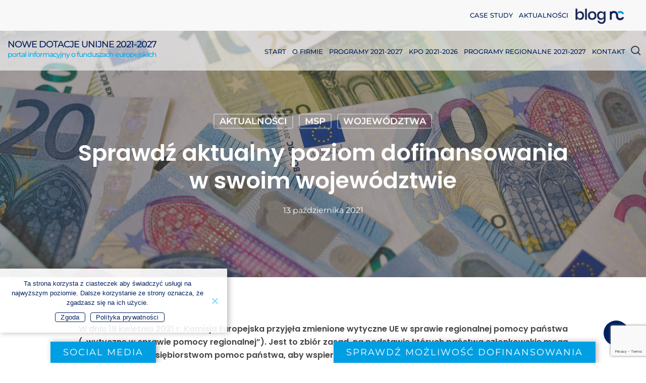

--- FILE ---
content_type: text/html; charset=utf-8
request_url: https://www.google.com/recaptcha/api2/anchor?ar=1&k=6Le0Fb8UAAAAAFXYB-ViXdTbUaAiAglsGLqYVTPR&co=aHR0cHM6Ly9ub3dlZG90YWNqZXVuaWpuZS5ldTo0NDM.&hl=en&v=PoyoqOPhxBO7pBk68S4YbpHZ&size=invisible&anchor-ms=20000&execute-ms=30000&cb=7yk2eblr4fke
body_size: 48727
content:
<!DOCTYPE HTML><html dir="ltr" lang="en"><head><meta http-equiv="Content-Type" content="text/html; charset=UTF-8">
<meta http-equiv="X-UA-Compatible" content="IE=edge">
<title>reCAPTCHA</title>
<style type="text/css">
/* cyrillic-ext */
@font-face {
  font-family: 'Roboto';
  font-style: normal;
  font-weight: 400;
  font-stretch: 100%;
  src: url(//fonts.gstatic.com/s/roboto/v48/KFO7CnqEu92Fr1ME7kSn66aGLdTylUAMa3GUBHMdazTgWw.woff2) format('woff2');
  unicode-range: U+0460-052F, U+1C80-1C8A, U+20B4, U+2DE0-2DFF, U+A640-A69F, U+FE2E-FE2F;
}
/* cyrillic */
@font-face {
  font-family: 'Roboto';
  font-style: normal;
  font-weight: 400;
  font-stretch: 100%;
  src: url(//fonts.gstatic.com/s/roboto/v48/KFO7CnqEu92Fr1ME7kSn66aGLdTylUAMa3iUBHMdazTgWw.woff2) format('woff2');
  unicode-range: U+0301, U+0400-045F, U+0490-0491, U+04B0-04B1, U+2116;
}
/* greek-ext */
@font-face {
  font-family: 'Roboto';
  font-style: normal;
  font-weight: 400;
  font-stretch: 100%;
  src: url(//fonts.gstatic.com/s/roboto/v48/KFO7CnqEu92Fr1ME7kSn66aGLdTylUAMa3CUBHMdazTgWw.woff2) format('woff2');
  unicode-range: U+1F00-1FFF;
}
/* greek */
@font-face {
  font-family: 'Roboto';
  font-style: normal;
  font-weight: 400;
  font-stretch: 100%;
  src: url(//fonts.gstatic.com/s/roboto/v48/KFO7CnqEu92Fr1ME7kSn66aGLdTylUAMa3-UBHMdazTgWw.woff2) format('woff2');
  unicode-range: U+0370-0377, U+037A-037F, U+0384-038A, U+038C, U+038E-03A1, U+03A3-03FF;
}
/* math */
@font-face {
  font-family: 'Roboto';
  font-style: normal;
  font-weight: 400;
  font-stretch: 100%;
  src: url(//fonts.gstatic.com/s/roboto/v48/KFO7CnqEu92Fr1ME7kSn66aGLdTylUAMawCUBHMdazTgWw.woff2) format('woff2');
  unicode-range: U+0302-0303, U+0305, U+0307-0308, U+0310, U+0312, U+0315, U+031A, U+0326-0327, U+032C, U+032F-0330, U+0332-0333, U+0338, U+033A, U+0346, U+034D, U+0391-03A1, U+03A3-03A9, U+03B1-03C9, U+03D1, U+03D5-03D6, U+03F0-03F1, U+03F4-03F5, U+2016-2017, U+2034-2038, U+203C, U+2040, U+2043, U+2047, U+2050, U+2057, U+205F, U+2070-2071, U+2074-208E, U+2090-209C, U+20D0-20DC, U+20E1, U+20E5-20EF, U+2100-2112, U+2114-2115, U+2117-2121, U+2123-214F, U+2190, U+2192, U+2194-21AE, U+21B0-21E5, U+21F1-21F2, U+21F4-2211, U+2213-2214, U+2216-22FF, U+2308-230B, U+2310, U+2319, U+231C-2321, U+2336-237A, U+237C, U+2395, U+239B-23B7, U+23D0, U+23DC-23E1, U+2474-2475, U+25AF, U+25B3, U+25B7, U+25BD, U+25C1, U+25CA, U+25CC, U+25FB, U+266D-266F, U+27C0-27FF, U+2900-2AFF, U+2B0E-2B11, U+2B30-2B4C, U+2BFE, U+3030, U+FF5B, U+FF5D, U+1D400-1D7FF, U+1EE00-1EEFF;
}
/* symbols */
@font-face {
  font-family: 'Roboto';
  font-style: normal;
  font-weight: 400;
  font-stretch: 100%;
  src: url(//fonts.gstatic.com/s/roboto/v48/KFO7CnqEu92Fr1ME7kSn66aGLdTylUAMaxKUBHMdazTgWw.woff2) format('woff2');
  unicode-range: U+0001-000C, U+000E-001F, U+007F-009F, U+20DD-20E0, U+20E2-20E4, U+2150-218F, U+2190, U+2192, U+2194-2199, U+21AF, U+21E6-21F0, U+21F3, U+2218-2219, U+2299, U+22C4-22C6, U+2300-243F, U+2440-244A, U+2460-24FF, U+25A0-27BF, U+2800-28FF, U+2921-2922, U+2981, U+29BF, U+29EB, U+2B00-2BFF, U+4DC0-4DFF, U+FFF9-FFFB, U+10140-1018E, U+10190-1019C, U+101A0, U+101D0-101FD, U+102E0-102FB, U+10E60-10E7E, U+1D2C0-1D2D3, U+1D2E0-1D37F, U+1F000-1F0FF, U+1F100-1F1AD, U+1F1E6-1F1FF, U+1F30D-1F30F, U+1F315, U+1F31C, U+1F31E, U+1F320-1F32C, U+1F336, U+1F378, U+1F37D, U+1F382, U+1F393-1F39F, U+1F3A7-1F3A8, U+1F3AC-1F3AF, U+1F3C2, U+1F3C4-1F3C6, U+1F3CA-1F3CE, U+1F3D4-1F3E0, U+1F3ED, U+1F3F1-1F3F3, U+1F3F5-1F3F7, U+1F408, U+1F415, U+1F41F, U+1F426, U+1F43F, U+1F441-1F442, U+1F444, U+1F446-1F449, U+1F44C-1F44E, U+1F453, U+1F46A, U+1F47D, U+1F4A3, U+1F4B0, U+1F4B3, U+1F4B9, U+1F4BB, U+1F4BF, U+1F4C8-1F4CB, U+1F4D6, U+1F4DA, U+1F4DF, U+1F4E3-1F4E6, U+1F4EA-1F4ED, U+1F4F7, U+1F4F9-1F4FB, U+1F4FD-1F4FE, U+1F503, U+1F507-1F50B, U+1F50D, U+1F512-1F513, U+1F53E-1F54A, U+1F54F-1F5FA, U+1F610, U+1F650-1F67F, U+1F687, U+1F68D, U+1F691, U+1F694, U+1F698, U+1F6AD, U+1F6B2, U+1F6B9-1F6BA, U+1F6BC, U+1F6C6-1F6CF, U+1F6D3-1F6D7, U+1F6E0-1F6EA, U+1F6F0-1F6F3, U+1F6F7-1F6FC, U+1F700-1F7FF, U+1F800-1F80B, U+1F810-1F847, U+1F850-1F859, U+1F860-1F887, U+1F890-1F8AD, U+1F8B0-1F8BB, U+1F8C0-1F8C1, U+1F900-1F90B, U+1F93B, U+1F946, U+1F984, U+1F996, U+1F9E9, U+1FA00-1FA6F, U+1FA70-1FA7C, U+1FA80-1FA89, U+1FA8F-1FAC6, U+1FACE-1FADC, U+1FADF-1FAE9, U+1FAF0-1FAF8, U+1FB00-1FBFF;
}
/* vietnamese */
@font-face {
  font-family: 'Roboto';
  font-style: normal;
  font-weight: 400;
  font-stretch: 100%;
  src: url(//fonts.gstatic.com/s/roboto/v48/KFO7CnqEu92Fr1ME7kSn66aGLdTylUAMa3OUBHMdazTgWw.woff2) format('woff2');
  unicode-range: U+0102-0103, U+0110-0111, U+0128-0129, U+0168-0169, U+01A0-01A1, U+01AF-01B0, U+0300-0301, U+0303-0304, U+0308-0309, U+0323, U+0329, U+1EA0-1EF9, U+20AB;
}
/* latin-ext */
@font-face {
  font-family: 'Roboto';
  font-style: normal;
  font-weight: 400;
  font-stretch: 100%;
  src: url(//fonts.gstatic.com/s/roboto/v48/KFO7CnqEu92Fr1ME7kSn66aGLdTylUAMa3KUBHMdazTgWw.woff2) format('woff2');
  unicode-range: U+0100-02BA, U+02BD-02C5, U+02C7-02CC, U+02CE-02D7, U+02DD-02FF, U+0304, U+0308, U+0329, U+1D00-1DBF, U+1E00-1E9F, U+1EF2-1EFF, U+2020, U+20A0-20AB, U+20AD-20C0, U+2113, U+2C60-2C7F, U+A720-A7FF;
}
/* latin */
@font-face {
  font-family: 'Roboto';
  font-style: normal;
  font-weight: 400;
  font-stretch: 100%;
  src: url(//fonts.gstatic.com/s/roboto/v48/KFO7CnqEu92Fr1ME7kSn66aGLdTylUAMa3yUBHMdazQ.woff2) format('woff2');
  unicode-range: U+0000-00FF, U+0131, U+0152-0153, U+02BB-02BC, U+02C6, U+02DA, U+02DC, U+0304, U+0308, U+0329, U+2000-206F, U+20AC, U+2122, U+2191, U+2193, U+2212, U+2215, U+FEFF, U+FFFD;
}
/* cyrillic-ext */
@font-face {
  font-family: 'Roboto';
  font-style: normal;
  font-weight: 500;
  font-stretch: 100%;
  src: url(//fonts.gstatic.com/s/roboto/v48/KFO7CnqEu92Fr1ME7kSn66aGLdTylUAMa3GUBHMdazTgWw.woff2) format('woff2');
  unicode-range: U+0460-052F, U+1C80-1C8A, U+20B4, U+2DE0-2DFF, U+A640-A69F, U+FE2E-FE2F;
}
/* cyrillic */
@font-face {
  font-family: 'Roboto';
  font-style: normal;
  font-weight: 500;
  font-stretch: 100%;
  src: url(//fonts.gstatic.com/s/roboto/v48/KFO7CnqEu92Fr1ME7kSn66aGLdTylUAMa3iUBHMdazTgWw.woff2) format('woff2');
  unicode-range: U+0301, U+0400-045F, U+0490-0491, U+04B0-04B1, U+2116;
}
/* greek-ext */
@font-face {
  font-family: 'Roboto';
  font-style: normal;
  font-weight: 500;
  font-stretch: 100%;
  src: url(//fonts.gstatic.com/s/roboto/v48/KFO7CnqEu92Fr1ME7kSn66aGLdTylUAMa3CUBHMdazTgWw.woff2) format('woff2');
  unicode-range: U+1F00-1FFF;
}
/* greek */
@font-face {
  font-family: 'Roboto';
  font-style: normal;
  font-weight: 500;
  font-stretch: 100%;
  src: url(//fonts.gstatic.com/s/roboto/v48/KFO7CnqEu92Fr1ME7kSn66aGLdTylUAMa3-UBHMdazTgWw.woff2) format('woff2');
  unicode-range: U+0370-0377, U+037A-037F, U+0384-038A, U+038C, U+038E-03A1, U+03A3-03FF;
}
/* math */
@font-face {
  font-family: 'Roboto';
  font-style: normal;
  font-weight: 500;
  font-stretch: 100%;
  src: url(//fonts.gstatic.com/s/roboto/v48/KFO7CnqEu92Fr1ME7kSn66aGLdTylUAMawCUBHMdazTgWw.woff2) format('woff2');
  unicode-range: U+0302-0303, U+0305, U+0307-0308, U+0310, U+0312, U+0315, U+031A, U+0326-0327, U+032C, U+032F-0330, U+0332-0333, U+0338, U+033A, U+0346, U+034D, U+0391-03A1, U+03A3-03A9, U+03B1-03C9, U+03D1, U+03D5-03D6, U+03F0-03F1, U+03F4-03F5, U+2016-2017, U+2034-2038, U+203C, U+2040, U+2043, U+2047, U+2050, U+2057, U+205F, U+2070-2071, U+2074-208E, U+2090-209C, U+20D0-20DC, U+20E1, U+20E5-20EF, U+2100-2112, U+2114-2115, U+2117-2121, U+2123-214F, U+2190, U+2192, U+2194-21AE, U+21B0-21E5, U+21F1-21F2, U+21F4-2211, U+2213-2214, U+2216-22FF, U+2308-230B, U+2310, U+2319, U+231C-2321, U+2336-237A, U+237C, U+2395, U+239B-23B7, U+23D0, U+23DC-23E1, U+2474-2475, U+25AF, U+25B3, U+25B7, U+25BD, U+25C1, U+25CA, U+25CC, U+25FB, U+266D-266F, U+27C0-27FF, U+2900-2AFF, U+2B0E-2B11, U+2B30-2B4C, U+2BFE, U+3030, U+FF5B, U+FF5D, U+1D400-1D7FF, U+1EE00-1EEFF;
}
/* symbols */
@font-face {
  font-family: 'Roboto';
  font-style: normal;
  font-weight: 500;
  font-stretch: 100%;
  src: url(//fonts.gstatic.com/s/roboto/v48/KFO7CnqEu92Fr1ME7kSn66aGLdTylUAMaxKUBHMdazTgWw.woff2) format('woff2');
  unicode-range: U+0001-000C, U+000E-001F, U+007F-009F, U+20DD-20E0, U+20E2-20E4, U+2150-218F, U+2190, U+2192, U+2194-2199, U+21AF, U+21E6-21F0, U+21F3, U+2218-2219, U+2299, U+22C4-22C6, U+2300-243F, U+2440-244A, U+2460-24FF, U+25A0-27BF, U+2800-28FF, U+2921-2922, U+2981, U+29BF, U+29EB, U+2B00-2BFF, U+4DC0-4DFF, U+FFF9-FFFB, U+10140-1018E, U+10190-1019C, U+101A0, U+101D0-101FD, U+102E0-102FB, U+10E60-10E7E, U+1D2C0-1D2D3, U+1D2E0-1D37F, U+1F000-1F0FF, U+1F100-1F1AD, U+1F1E6-1F1FF, U+1F30D-1F30F, U+1F315, U+1F31C, U+1F31E, U+1F320-1F32C, U+1F336, U+1F378, U+1F37D, U+1F382, U+1F393-1F39F, U+1F3A7-1F3A8, U+1F3AC-1F3AF, U+1F3C2, U+1F3C4-1F3C6, U+1F3CA-1F3CE, U+1F3D4-1F3E0, U+1F3ED, U+1F3F1-1F3F3, U+1F3F5-1F3F7, U+1F408, U+1F415, U+1F41F, U+1F426, U+1F43F, U+1F441-1F442, U+1F444, U+1F446-1F449, U+1F44C-1F44E, U+1F453, U+1F46A, U+1F47D, U+1F4A3, U+1F4B0, U+1F4B3, U+1F4B9, U+1F4BB, U+1F4BF, U+1F4C8-1F4CB, U+1F4D6, U+1F4DA, U+1F4DF, U+1F4E3-1F4E6, U+1F4EA-1F4ED, U+1F4F7, U+1F4F9-1F4FB, U+1F4FD-1F4FE, U+1F503, U+1F507-1F50B, U+1F50D, U+1F512-1F513, U+1F53E-1F54A, U+1F54F-1F5FA, U+1F610, U+1F650-1F67F, U+1F687, U+1F68D, U+1F691, U+1F694, U+1F698, U+1F6AD, U+1F6B2, U+1F6B9-1F6BA, U+1F6BC, U+1F6C6-1F6CF, U+1F6D3-1F6D7, U+1F6E0-1F6EA, U+1F6F0-1F6F3, U+1F6F7-1F6FC, U+1F700-1F7FF, U+1F800-1F80B, U+1F810-1F847, U+1F850-1F859, U+1F860-1F887, U+1F890-1F8AD, U+1F8B0-1F8BB, U+1F8C0-1F8C1, U+1F900-1F90B, U+1F93B, U+1F946, U+1F984, U+1F996, U+1F9E9, U+1FA00-1FA6F, U+1FA70-1FA7C, U+1FA80-1FA89, U+1FA8F-1FAC6, U+1FACE-1FADC, U+1FADF-1FAE9, U+1FAF0-1FAF8, U+1FB00-1FBFF;
}
/* vietnamese */
@font-face {
  font-family: 'Roboto';
  font-style: normal;
  font-weight: 500;
  font-stretch: 100%;
  src: url(//fonts.gstatic.com/s/roboto/v48/KFO7CnqEu92Fr1ME7kSn66aGLdTylUAMa3OUBHMdazTgWw.woff2) format('woff2');
  unicode-range: U+0102-0103, U+0110-0111, U+0128-0129, U+0168-0169, U+01A0-01A1, U+01AF-01B0, U+0300-0301, U+0303-0304, U+0308-0309, U+0323, U+0329, U+1EA0-1EF9, U+20AB;
}
/* latin-ext */
@font-face {
  font-family: 'Roboto';
  font-style: normal;
  font-weight: 500;
  font-stretch: 100%;
  src: url(//fonts.gstatic.com/s/roboto/v48/KFO7CnqEu92Fr1ME7kSn66aGLdTylUAMa3KUBHMdazTgWw.woff2) format('woff2');
  unicode-range: U+0100-02BA, U+02BD-02C5, U+02C7-02CC, U+02CE-02D7, U+02DD-02FF, U+0304, U+0308, U+0329, U+1D00-1DBF, U+1E00-1E9F, U+1EF2-1EFF, U+2020, U+20A0-20AB, U+20AD-20C0, U+2113, U+2C60-2C7F, U+A720-A7FF;
}
/* latin */
@font-face {
  font-family: 'Roboto';
  font-style: normal;
  font-weight: 500;
  font-stretch: 100%;
  src: url(//fonts.gstatic.com/s/roboto/v48/KFO7CnqEu92Fr1ME7kSn66aGLdTylUAMa3yUBHMdazQ.woff2) format('woff2');
  unicode-range: U+0000-00FF, U+0131, U+0152-0153, U+02BB-02BC, U+02C6, U+02DA, U+02DC, U+0304, U+0308, U+0329, U+2000-206F, U+20AC, U+2122, U+2191, U+2193, U+2212, U+2215, U+FEFF, U+FFFD;
}
/* cyrillic-ext */
@font-face {
  font-family: 'Roboto';
  font-style: normal;
  font-weight: 900;
  font-stretch: 100%;
  src: url(//fonts.gstatic.com/s/roboto/v48/KFO7CnqEu92Fr1ME7kSn66aGLdTylUAMa3GUBHMdazTgWw.woff2) format('woff2');
  unicode-range: U+0460-052F, U+1C80-1C8A, U+20B4, U+2DE0-2DFF, U+A640-A69F, U+FE2E-FE2F;
}
/* cyrillic */
@font-face {
  font-family: 'Roboto';
  font-style: normal;
  font-weight: 900;
  font-stretch: 100%;
  src: url(//fonts.gstatic.com/s/roboto/v48/KFO7CnqEu92Fr1ME7kSn66aGLdTylUAMa3iUBHMdazTgWw.woff2) format('woff2');
  unicode-range: U+0301, U+0400-045F, U+0490-0491, U+04B0-04B1, U+2116;
}
/* greek-ext */
@font-face {
  font-family: 'Roboto';
  font-style: normal;
  font-weight: 900;
  font-stretch: 100%;
  src: url(//fonts.gstatic.com/s/roboto/v48/KFO7CnqEu92Fr1ME7kSn66aGLdTylUAMa3CUBHMdazTgWw.woff2) format('woff2');
  unicode-range: U+1F00-1FFF;
}
/* greek */
@font-face {
  font-family: 'Roboto';
  font-style: normal;
  font-weight: 900;
  font-stretch: 100%;
  src: url(//fonts.gstatic.com/s/roboto/v48/KFO7CnqEu92Fr1ME7kSn66aGLdTylUAMa3-UBHMdazTgWw.woff2) format('woff2');
  unicode-range: U+0370-0377, U+037A-037F, U+0384-038A, U+038C, U+038E-03A1, U+03A3-03FF;
}
/* math */
@font-face {
  font-family: 'Roboto';
  font-style: normal;
  font-weight: 900;
  font-stretch: 100%;
  src: url(//fonts.gstatic.com/s/roboto/v48/KFO7CnqEu92Fr1ME7kSn66aGLdTylUAMawCUBHMdazTgWw.woff2) format('woff2');
  unicode-range: U+0302-0303, U+0305, U+0307-0308, U+0310, U+0312, U+0315, U+031A, U+0326-0327, U+032C, U+032F-0330, U+0332-0333, U+0338, U+033A, U+0346, U+034D, U+0391-03A1, U+03A3-03A9, U+03B1-03C9, U+03D1, U+03D5-03D6, U+03F0-03F1, U+03F4-03F5, U+2016-2017, U+2034-2038, U+203C, U+2040, U+2043, U+2047, U+2050, U+2057, U+205F, U+2070-2071, U+2074-208E, U+2090-209C, U+20D0-20DC, U+20E1, U+20E5-20EF, U+2100-2112, U+2114-2115, U+2117-2121, U+2123-214F, U+2190, U+2192, U+2194-21AE, U+21B0-21E5, U+21F1-21F2, U+21F4-2211, U+2213-2214, U+2216-22FF, U+2308-230B, U+2310, U+2319, U+231C-2321, U+2336-237A, U+237C, U+2395, U+239B-23B7, U+23D0, U+23DC-23E1, U+2474-2475, U+25AF, U+25B3, U+25B7, U+25BD, U+25C1, U+25CA, U+25CC, U+25FB, U+266D-266F, U+27C0-27FF, U+2900-2AFF, U+2B0E-2B11, U+2B30-2B4C, U+2BFE, U+3030, U+FF5B, U+FF5D, U+1D400-1D7FF, U+1EE00-1EEFF;
}
/* symbols */
@font-face {
  font-family: 'Roboto';
  font-style: normal;
  font-weight: 900;
  font-stretch: 100%;
  src: url(//fonts.gstatic.com/s/roboto/v48/KFO7CnqEu92Fr1ME7kSn66aGLdTylUAMaxKUBHMdazTgWw.woff2) format('woff2');
  unicode-range: U+0001-000C, U+000E-001F, U+007F-009F, U+20DD-20E0, U+20E2-20E4, U+2150-218F, U+2190, U+2192, U+2194-2199, U+21AF, U+21E6-21F0, U+21F3, U+2218-2219, U+2299, U+22C4-22C6, U+2300-243F, U+2440-244A, U+2460-24FF, U+25A0-27BF, U+2800-28FF, U+2921-2922, U+2981, U+29BF, U+29EB, U+2B00-2BFF, U+4DC0-4DFF, U+FFF9-FFFB, U+10140-1018E, U+10190-1019C, U+101A0, U+101D0-101FD, U+102E0-102FB, U+10E60-10E7E, U+1D2C0-1D2D3, U+1D2E0-1D37F, U+1F000-1F0FF, U+1F100-1F1AD, U+1F1E6-1F1FF, U+1F30D-1F30F, U+1F315, U+1F31C, U+1F31E, U+1F320-1F32C, U+1F336, U+1F378, U+1F37D, U+1F382, U+1F393-1F39F, U+1F3A7-1F3A8, U+1F3AC-1F3AF, U+1F3C2, U+1F3C4-1F3C6, U+1F3CA-1F3CE, U+1F3D4-1F3E0, U+1F3ED, U+1F3F1-1F3F3, U+1F3F5-1F3F7, U+1F408, U+1F415, U+1F41F, U+1F426, U+1F43F, U+1F441-1F442, U+1F444, U+1F446-1F449, U+1F44C-1F44E, U+1F453, U+1F46A, U+1F47D, U+1F4A3, U+1F4B0, U+1F4B3, U+1F4B9, U+1F4BB, U+1F4BF, U+1F4C8-1F4CB, U+1F4D6, U+1F4DA, U+1F4DF, U+1F4E3-1F4E6, U+1F4EA-1F4ED, U+1F4F7, U+1F4F9-1F4FB, U+1F4FD-1F4FE, U+1F503, U+1F507-1F50B, U+1F50D, U+1F512-1F513, U+1F53E-1F54A, U+1F54F-1F5FA, U+1F610, U+1F650-1F67F, U+1F687, U+1F68D, U+1F691, U+1F694, U+1F698, U+1F6AD, U+1F6B2, U+1F6B9-1F6BA, U+1F6BC, U+1F6C6-1F6CF, U+1F6D3-1F6D7, U+1F6E0-1F6EA, U+1F6F0-1F6F3, U+1F6F7-1F6FC, U+1F700-1F7FF, U+1F800-1F80B, U+1F810-1F847, U+1F850-1F859, U+1F860-1F887, U+1F890-1F8AD, U+1F8B0-1F8BB, U+1F8C0-1F8C1, U+1F900-1F90B, U+1F93B, U+1F946, U+1F984, U+1F996, U+1F9E9, U+1FA00-1FA6F, U+1FA70-1FA7C, U+1FA80-1FA89, U+1FA8F-1FAC6, U+1FACE-1FADC, U+1FADF-1FAE9, U+1FAF0-1FAF8, U+1FB00-1FBFF;
}
/* vietnamese */
@font-face {
  font-family: 'Roboto';
  font-style: normal;
  font-weight: 900;
  font-stretch: 100%;
  src: url(//fonts.gstatic.com/s/roboto/v48/KFO7CnqEu92Fr1ME7kSn66aGLdTylUAMa3OUBHMdazTgWw.woff2) format('woff2');
  unicode-range: U+0102-0103, U+0110-0111, U+0128-0129, U+0168-0169, U+01A0-01A1, U+01AF-01B0, U+0300-0301, U+0303-0304, U+0308-0309, U+0323, U+0329, U+1EA0-1EF9, U+20AB;
}
/* latin-ext */
@font-face {
  font-family: 'Roboto';
  font-style: normal;
  font-weight: 900;
  font-stretch: 100%;
  src: url(//fonts.gstatic.com/s/roboto/v48/KFO7CnqEu92Fr1ME7kSn66aGLdTylUAMa3KUBHMdazTgWw.woff2) format('woff2');
  unicode-range: U+0100-02BA, U+02BD-02C5, U+02C7-02CC, U+02CE-02D7, U+02DD-02FF, U+0304, U+0308, U+0329, U+1D00-1DBF, U+1E00-1E9F, U+1EF2-1EFF, U+2020, U+20A0-20AB, U+20AD-20C0, U+2113, U+2C60-2C7F, U+A720-A7FF;
}
/* latin */
@font-face {
  font-family: 'Roboto';
  font-style: normal;
  font-weight: 900;
  font-stretch: 100%;
  src: url(//fonts.gstatic.com/s/roboto/v48/KFO7CnqEu92Fr1ME7kSn66aGLdTylUAMa3yUBHMdazQ.woff2) format('woff2');
  unicode-range: U+0000-00FF, U+0131, U+0152-0153, U+02BB-02BC, U+02C6, U+02DA, U+02DC, U+0304, U+0308, U+0329, U+2000-206F, U+20AC, U+2122, U+2191, U+2193, U+2212, U+2215, U+FEFF, U+FFFD;
}

</style>
<link rel="stylesheet" type="text/css" href="https://www.gstatic.com/recaptcha/releases/PoyoqOPhxBO7pBk68S4YbpHZ/styles__ltr.css">
<script nonce="k_qWwazNvCyhqGdjtf6_aA" type="text/javascript">window['__recaptcha_api'] = 'https://www.google.com/recaptcha/api2/';</script>
<script type="text/javascript" src="https://www.gstatic.com/recaptcha/releases/PoyoqOPhxBO7pBk68S4YbpHZ/recaptcha__en.js" nonce="k_qWwazNvCyhqGdjtf6_aA">
      
    </script></head>
<body><div id="rc-anchor-alert" class="rc-anchor-alert"></div>
<input type="hidden" id="recaptcha-token" value="[base64]">
<script type="text/javascript" nonce="k_qWwazNvCyhqGdjtf6_aA">
      recaptcha.anchor.Main.init("[\x22ainput\x22,[\x22bgdata\x22,\x22\x22,\[base64]/[base64]/MjU1Ong/[base64]/[base64]/[base64]/[base64]/[base64]/[base64]/[base64]/[base64]/[base64]/[base64]/[base64]/[base64]/[base64]/[base64]/[base64]\\u003d\x22,\[base64]\\u003d\x22,\x22N8KLwr0kw7Uowpk5EsKjcjkCwovDmMKxw5bCkFHDvMKDwqg6w5gwSX0KwoA/NGVMbsKBwpHDuADCpMO4M8ONwpx3wqfDnwJKwobDosKQwpJME8OITcKVwpZzw4DDtsKWGcKsJAgew4AYwoXCh8OlD8OawofCicKCwovCmwY9EsKGw4g6VTpnwqnCmQ3DtgbChcKnWHnCujrCncKSCilecDQfcMKww7xhwrVEEhPDsVhVw5XChi5OwrDCtj/[base64]/Cs8OIEcKSRcKkw6wBQ8OVw5XDt8O0w5tocsKfw7/DpRhoZ8KHwqDCmmrCisKQWUd0Z8OREcK+w4t7D8Kzwpojb2oiw7sewq07w4/[base64]/BMOQwpDDosKCwqrCvnDDvMO9DcKHw4fDisKpb8KxG8K2w6VsOXMWw7TCikHCq8O5Q1bDnXDCpX49w4jDui1BEcK/wozCo2rCmQ5rw74RwrPCh0TCuQLDhVfDhsKOBsODw49RfsOaE0jDtMOUw5XDrHg4LMOQworDlFjCjn1jKcKHYk/DkMKJfD/CvSzDiMKaEcO6wqRzNT3CuwXCnipLw63DqEXDmMOtwoYQHwhhWgxgOB4DFsOew4spXHjDl8OFw57DmMOTw6LDpXXDvMKPw4nDvMOAw70HWmnDt1Ysw5XDn8OxNMO8w7TDlD7CmGkiw50RwpZnbcO9wofCpsOEVTtNJCLDjRF4wqnDssKAw5JkZ3LDiFAsw5FJW8Ovwr/[base64]/X8Oqw6B0wpVVw5geDS/CqjkPVyrCoDHCncKXwqTCoEtidMOCw4rClsK/bsOvw47Cimphw4jCmnIxwoZRCcKRPXLCs1djasODDcKEL8Khw7UUwqsyNMOSw7LClMOhGW7DsMKlw67CrsKmw5VywoUcfQw4wqTDoEgpEMKnV8KVGMKiw4shZRTCr0NBGUlzwp/Cg8KDwqltfsKwBBVqGh4kY8OTeBkyZMOAdcKsPE8ld8KDw6rClMKlwq3CscKzRy7DtsKrwrbCkRoMw7dgwrDDkjrDrT7DvcOew73CkG5QdkRpwrlseyrDrn/Ct2hjDE1yOsKkWsKrwqXCl08BGT/CtcKxwpvDrwjDocKDw6nDkBwAwpgaJ8O2NlxLdMO6LcOew5/[base64]/w65IXDwIw6rCosOhDMOVwp1nwo3DilnCvxTCuMOgw5LDo8OdXsKxwr80wq/CvsO9wo92wrrDpS/Dkh3Dr24OwrXCg2zCkgFiTcKmQ8O4w5AOw77DmcOoa8KjCFF4UcOhw77DsMK/w5zDr8K5w7LCr8Owf8KsSz/CqGzDicOrwpTCn8Ocw4/CrMKrL8O7wocHXmdJCXjDscOfFcOhwrRUw5pcw6PCmMKyw4QPwoLDqcK4U8OIw7xEw64xN8OnTjjCj2vCmFdlw4HCjMKfOg/[base64]/DjjTDs1vCl8KPw4vCh34pLMO1wrfDvFR7worDjEbDuQnCscOrYsK/ZizClMOFwq/DhljDmSUuwqZ/wrDDhsKPKMKsAcKLMcOkwp5mw51TwoA3wrY4w6LDqXXDmMO9w7fDq8Kiw4fDlMKuw5NXFCDDpXpRw68AKsKFwp9jUcKlRzNKwqEawp16w7rDsnjDhlXDvWPDuk0wXRltGcKfUTvCucOtwoV8DsOfX8O/w7TCmDnCkMOiZsKsw4RIwqJhPwFawpJ7wqdpZsOuf8OmSXlAwoPDusOmwpHCl8OKU8OXw4fDlcOMasKcLm7DhgnDkhbCi2rDncO/[base64]/CW7DhW4Kwotmw7JXLsOaAsKXwqDDlEtVaMKDbF3CncKcwqzCs8OzwrfDv8O5w6XDtAbDqMO9NsKHwohBw4bChmbDhVHDvUsLw5hUV8ObOVzDucKFw6tgdsKjRGLCvQAZw6XDssOfQ8KzwrIwBMOqwopCf8Odw6RiCsKYNsORYycwwqnDoz/DtsOBL8K2wpbCqcOUwplNw63DrG7CncOMw4TCh1TDlsKowq9zw57DtU17w74mXWHDm8KCw77CkXJOJsO/G8KDcURifh/CksKfw6jCqcKKwp5twq7DoMOSTRg2woPCuXjDnMKbwro9CcKvworDqcKDMAXDr8KdbnHCgB4owqTDv38fw4FLw4grw5Inw6jDuMOLHsKTw5hRbTAjX8Oxw7FkwqQ4QBFPNCfDlXzCiG1Jw4DDgQ9uG3tgw6t+w5TDlcOKccKLwpfCkcKpGcK/GcOFwoxTwqvDkhB4wr5Gw6lZAMOIwpXChsOiY1rDvMOrwodfJ8OAwoDClcObJ8O4wqppRQ3Dj1sEw5vCijbDt8OaJMKAFSV9w73Crj0hwotDe8K0LGPDtcKhw5sFwofCrMOedsKtw78GHsOAI8OJw5U6w6x/wrbCg8OPwqQ/w6rCj8KbwoHDrMKOB8ONwrYOaXsRUsKBYmXCu2jCtT3ClMKNQVpywqNxw65Qw5bCrS9Rw4nDpMKmwqwTIcOowrDDtjo3wp88agfClHsBw7kVNCNNBC3DuSkYIkhjwpRBw69LwqLDkcOxw5DCpX/Dogguw7fCr09gbTbCmcO9XB4Ww5d7XQLCpMKnwrnDrH3DpcKhwq1lw5nDqcOmCsKCw6gpw4PDscORQ8KyP8Ofw4vCqT3Cq8OKYMKKw5lew7I/SsOhw7U4wpArw4vDtAjDtUzDsjBjYsK4esKFK8OJw5cMQWM1LMKqZwjCkTtsIsKfwqckKA0zw7bDgEPDsMKIUcORw5rDsF/[base64]/XWXDhcOicQbDjMOZwrQ2w7BbXsOwciYbRcOJBGl2w6x6wqEIw4vDo8ORwrQ+GSVgwq9eKcOuwrXCmCdOeBRow4woEFLCmMKcwp0UwoQdw5LDtsKgw5hswp9PwrbCtcOcw7PChBbCoMKpZnc1IV5qwq1NwrlpA8ODw4/DpGAqYjzDmcOSwrhtw7YIU8K2w6lLQGnCuy16woELwr7CsS3CnAM8w5rDrV3ChibCgcOwwrc8ESU7w64nGcKffcKJw4HCoWzCmB3Cvx/[base64]/Cn1xlwpbDjDouw7PDsjgcRiApBFbCnMK6L0xHbMK8I1c+wrcLciAmbmtTKUY5w6/DoMKHworCtVTDuBhDw6c/wpLCi1DCosKBw4poHmowAsODw5vDrn9Hw7nDqMKqZk3DjsOSP8KUwpEjw5bDh3haXQV2JEPCtWN6FsOxwo4pw7JwwrNowq/[base64]/w5HCknXCrsKAwoRBZ8O7RFp7cHI+woHCv8OiB8KfwpLDiTlmFmjDnkNdwrRAwqvDlmpmQEtmwpHCungUbX1mUsO5EsKkw44Vw5/[base64]/CoULCicKBwrrCtwTCosOOwokGXcKNOyrCqcO/IsKyS8KowqTCszzCiMKGbsKyJ2ktw4jDmcK8w4kAJsKrw57Ctz7DrsKSecKlwod2w5fCpsOkw7/CgwUwwpMuw4nDusOlCsKFw73Cp8KDY8OcMTx0w6ZHw45Swr7DkxrCisO8KxMzw5jDnMKodQIWw6jCqMOIw59gwrPCh8Obw6TDtyxhU3TDiwdKwp3DgsO6ORbCtMOMbcKdI8OiwrjDqUFtw7LCuXMoV2fDncOkUU4Jdjd/[base64]/DgsKeZsOdw6TCuyTDhMOSw7YnPMOmw7bDhcO5OgQ4OsOXwrzCmkBbemBawo/DrsKUw4sFIxLCssK2w77CvMK3wqjCtCIIw61Ew53DnhTDucOoSVlwCWc2w45CQ8KRw5RRfnzDncKjwonDig0TH8KoecKsw7ohw4M3CcKKJFPDhjYyW8Olw7xlwrgQbHxWwp09SxfCl2/DksK6w6UQFMKjZxrDvcO0w5zDoB7CmcOowoXCvMKqb8KiKE3CpMKJw4DCriE3ZmPCpE7DhQDDs8Kgflh0WsKON8O5MGwIBSs2w54cfEvCqzpqG19hPMOMfzzClMOMwr3DpjY/LMOgUGDCjT/Dm8O1BVZGw5pJCWLCqVwMw7LCljjDlsKIfQfDtMOFw4geNcOoIsOwbETCthE2w5jDrBfCq8Kew6PDrsKrYBpiwpBOw5IMK8KFLsOzwovCuEVEw7PDtTl2w5/DmhjCn1kgwrUMZMOQbsKJwqE7NzrDlzE7EsKwK1HCr8KRw6FowpZIw5Ihwp/[base64]/wobCpcOLwrJjw6bDsMOUf3ISf8KSacOjw7phEsOkw5YDVmYUwrbDmDU+VsKFQ8K9IcKUwoomZMOzw4jCvzRRRD8hBcOLGsK2wqIWL0TCrA8/[base64]/P8KqdREESDfCucOEw4cFNmJfwoZrwp7DlGDCtcOmw77CpxE6KUoScnJIw68wwrgGw44LE8KMQ8OAI8KgeHEFNRHCrn8ZJ8OwaDoVwqbCnyBDwrXDgWjCsG3DqsKOwqXCmsO1JsKNa8KULzHDjnzCvcKnw4TCiMKmHVzCiMKvSMO/woLCsybDgsKdEcOoKm0uXCI8VMKwwonCuw7CocOiC8Kjw5nDnyfCkMOxwp9mw4QLw7UuZ8KqOB/CtMKPw6HCn8KYw4VDw5J7EhXCsyAdSMOVwrDCqDnCm8Kbb8KnQcOSw7V0w47ChF3DnVdafsKrQcOZLHRxGcK6TsO2woY6P8O3WDjDpsKaw4zDpsKybGLDmGMlY8KhB3LDvsODwpQCw5tFARweW8KcBMKpw4HCj8KXw7bDl8OUwo3Cg0LDh8KXw5J8PhfCvE/CscK5UcOUw4zDjHtKw4HDsSoswrDDrgvCszUcAsOTw5c2wrdRw4HChMKow43Cs0YheSDCvMK9f2VpJ8OZwrYVTF/CvsOmw6PDsDEUwrY5RRo1wqQsw4TCpsKAwp0IwqrCq8OJwr4ywogswrAcD1nDjklrOkcew5cPByxVOMKqw6TDo1VoNygXwpPCm8KYAytxPHY0w6nCgMKtw6LCgcOiwoIww7/Dt8Orwp11aMKmw5rCucOHwrjCog1Ow6DCu8OddsKlFcOHw4HDu8OGKMOvfilaTkvDoUNxw4kqwpzDpg3DpjPDqcOxw5nDoSXDgsOTXjbDtxVAw7MqBMOKDHbDjXDCiU1mN8OnKjjCgjdMw7LCjSE6wo/CozHDhlRow51ifhw/[base64]/Dk1XCkcK6G8OJBMOewrpUPMKdXcKhw7QKwrLDrCcjw7YhHsKDwr7Ds8O3bcOPUcOhTyvCosKIZcOow5ZOw5sWE2QEUcKWwo3CpmrDnn/[base64]/[base64]/CsHvDocOLw7XDqCw+ecO0w5FXw4UYwqMWw6YKwpZKw550I0BwP8KrR8KYwrJtZMK+w7vDh8Kaw6/CpsK6HsKweQHDp8KcVh9eKsOhWTvDq8K+PMOVHh9tC8OIWnQKwr7Drg8nT8KGwqAtw7jCl8KAwoXCs8KWw6vDuRrDg3nCjMKwKQICWCIEwrvCjGjDt23CsH3DqsOswoI6w54kw4BgR2xVei/Ch0Anwo8Mw4BPw6PDp3bDlSrDnMOvCVVgwqPCp8KZw4DCkAPDq8K2TMKUw6RHwqExXzhqTcKpw6zDg8Kvw57Ci8KwCMKHbRbCnwNZwqbCkcK6NcKwwqFZwo1DGMKSw40hTnTCksKvwopJS8KJTyXCrsOVdA8se3M0QHzCvGB/MxvDrMKeCWtYYsOCTMKBw73CoWrDt8OPw65Hw6XClQ7CgMKOG3LClcObRsKQF17DhGjDqX5gwqVbw7VbwpbCpW3DksKhBHXCtMO0Q2DDoi7DiHUkw5XDmTc+woYPw57Cn0N0wqEhb8O2F8KMwpzCjzwMw6bDncO8fcO5w4FWw7M2wqfCghUNMXnCqG/CvMKDw73Cj0DDhG4pdSg4DsKgwoFzwp7DucKVwobDolvCgzQNwrM3VcK/wp3Do8KNw5rCij0Cw4F8bMOIw7TDhcO3Z24dwp0iMsOca8K7w7EFfj3DnmAcw4zCksOCW1QTVkXCqsKRB8O/wozDksKzZsOGwpozE8K6Jz7CrkXCr8OKRsOJwoDCm8KCwoI1WwENwrtyaxTDpMONw49dOCfDnh/CkcKjwqFnBTMdwpPDphk4wr1jehXDpcKWwpnCgnESwr9NwozDvz/DiTM9w57DqxTCmsKowqM3FcK7w7zDhDnDkmHDscO9w6EIWxgWw48dwoErWcOdHcOvwpbCoivCn0XCo8OcbyBzKMKkwqbCtcKlwqXDvcKWeTkKZ13DkgPDisOgS21SIMKkccKgw7TDvMO8CMKEw5A1aMKywrNlFMKUw7LCkiolw7TDqMKbEMOmw7sPw5Nhw4/[base64]/[base64]/Dqx95bQsOe8OxwqoVwq/Cs8KGb8OfwqjCvsK9w73ClMOWLz5kOMK6MMKQSxY8JknChj12wr5KZETDtcO/HMK7ZsOYwpskwrfClAZzw6fCncKgSsOtETrDlcKKw6J+YwvDj8Kcb1wkwrFXSMKcw781w6LDmDTDkk7DngHDn8OUPcKfwp3DgzzClMKpwpDDiklZMcOFIMKjw4zCglDDt8K8OsKTw4fCl8OmOx9Dw4/CjGnCrknDqWo4AMOIeUlZHcKSw7/Cq8KqTUHCpUbDvivCq8O6w59wwpUgV8Obw7XDrsOzwqw9wrhFKMOnDBtNwocsSEbDr8KSfMOIw4HCjEIvHkLDrDHDqcKww4bCrsKRw7DDmyguwoPDjEXCi8OKw5Q5wo7ClCxzfsK6FMK0w4fCosOqLgPCgXJWw4/Cm8KUwqldwpzDqXbDj8K3QCgVcQwDcxYdZMKnw4rCnEZJZMOdw6A2DMK4bEvCicOowoHChMKPwpBrHVoOEWs/fT1GccOQw7cOCyPCi8OzB8OWwrgLcn3CigfCmXPCkcKhwqjDv1ZmfXYIwoRCAXLDuz1Rwr94B8Kaw6HDu3DCmMOywrJgwr7CnMO0f8KSW1jCh8Kgw5PDgMOLCMORw6XDgsKsw50Tw6UrwrR1wofCkMO4w49dwqfDncKBw4zCthddXMOES8O/[base64]/DoAJ4BMKeAhzDkcObOBTDv8KOf8KVw68PwofDsjDCgQ7CsyfDkV3DmUzCocKrME5Rw4Vow4wuNMK0U8OWJw9cFjjCpRnCkjXCimzCujbDqcKpwplxwoTCocKsMknDpivCjsK+CALCrmnDtsKYw4wbKsK/H2o3w4fDkTnDmxzCp8KMScOjwo3DqxoIWWrCmC/Dg2PCjS8WZBvCs8OTwqwTw6LDmcKzJjHCvAZdNUrDh8KSwp/Di1fDssOEPTTDjMOXX1NBw5YTw5vDv8KLTE3CrcOrLk8AWsKBZQ3DhUTDs8OpEkDCsTM2UcKnwqPCg8KjScOMw4bCvDB9wroqwpk4FwHCjMOHcMO0wp92Y1M7DB1cDsK7WDhvWgzDrxlwLFZZwo3Cq2vCosK1w43DusOkw4MGPhPCt8KHw6c/bxHDrcO1dzl1wogGVEJnbcOrw7DDk8Khw4Now50rTS7CumJLBsKgw5RZacKOw6QDwrJfQMKIwrIPDQU0w5dLRMKaw7pPwr/CpsK2InPCsMOKf3g8w5ltwr5Zey3Dr8KJDmXCqiQOTW8AVl1LwpdCXGLCqzLDtsK1UnJpD8KDBcKCwqNiXQvDjVHDtHAyw7MDZVDDpsOfwrHDjjPDpcOUUMOGw48IFH93cBbDiBN7wrvDrsOyVGTDtcKbalckJcKBwqLDosKyw7bCrijCg8O4bU/Dn8Kqw64swoHCuU7CmMOIDMK6w7ggLjIQwqXCn0t4fRvCkzI/VTYow4w/w53Dt8KEw6MnEh0ZahJ/w4/CnlnCvktpLcKrI3fCm8ONPyLDnDXDlsKuekNxQMKGw73DrhkBw4jCssKObsOKwr3DqMOHw71Yw5DDs8KCei3Cmm5dwrbDuMOnwpYbYyzDqsOHX8K3w4AfDsKWw4XDtMKXw5DCj8KeK8KBwoDCmcKYSh5EaBxYY00YwqBmeRZTWSI6E8OjEcOEf2XDkcOeDj1gw6fDnx/CjsKUFcOeUcOkwqLCs300TTRRw5hhMMK7w75GKMOmw53Dm27CsTEZw7jDsThfw7RgGX9Mw7vCosO3Km7Dg8K4EcOvQ8KOacOOw4nDlWbDssKbI8OuJmrDjSLCusOIw4vChTc1c8O4woVRO1xBWXLCsWIVd8Khw79ywptYal7CvD/CjHwAw4ppw6/Dm8OlwrrDjcOYFjxxwpw4eMK6bgsiJSfCmX93bgt2wqs+aWFtHEwlZFZVWi4Ww7QEUXjCrcOGesOxwqXDrSzDgsO4JcOKV11Bw4HDsMK3QDMPwocsR8KHw63CnS/DkMKVaSjCkcKRw5jDjsOCw4QiwrTCn8OEdUwKw4fDkUTCnx3ChEEMVSY/EhoSwoLCkcOpwqoyw7TCo8KfR1vDpcKbQijDqFvDpD3CoCtSw6Fpw47CjA00wprDsxBSG3XCmSwKY0zDrQUpw43DqsOBDMOKwqDCjcKXCsKzCsKJw6xWw7dGwo3DmSbChghMwqrDlgpUwq3CuibDmsOxYsOWTExENcOPIz83wqHCvcOlw6JHG8KnWG/CtzbDkTHDgsKeGxRaKcOzw5HChD7CvcO6wpzDnm9QDm/CpcORw5bCv8OfwrDCpxdKwqnDlsOiwq1Mw6Ayw4MOKGcOw4HDqMKkGAfCpsO4AW7DlVTDs8KwMmxJw5omw4sFwpRsw5nDvlgrw6I0B8OJw4IMwr3Dvyd4YsO8wpzDrcK/esOFU1ByWHIbaB/[base64]/[base64]/agklwr/CiMKtXRbConp7w4XCvgtgWsOvdMOKw6xowosTYAsUwoXCjnLCgcOfIEEEcwsnfXjCgMK5CGfDuRzDnV0jRMOwwojCoMKKBl5GwqEIw6XCgWo8Y27CswoHwq9/wqwjWGMxEcOWwqfCpcKbwr9Rw6PCr8KqBSDCmcOBwoxbwrzCs2/CgcOdOhTCgcKtw58Uw70AwrrDrcKzwo01w7PCqU/DgMOjwpBzFDPCtsK9R0jDgBoTM0fCusOSJsKgSMOFw5RiQMK6w7l4AUtYIwrCjQIsAjRpw6dcb1ALcBcnCVc4w5orwq8ywoMowqzDpDUcw4Apw41jWcOAw58JBMODP8Ofw6NWw6xIR3lDwrxML8KLw5hXw4rDmXU/wr1kWsKuQTREwr7Cr8OxUMKHwrEJNFo0O8KJP3/DoBtgwo7DhcKhFS3DgEfDpMOZXcOpc8KnXMK1w5vCmw1kwqMOwrXCvS3CusOkTMOzwpLDpMKuwoIlwppBw7cEMDTCt8KROsKHIcOOXWTDoGjDp8KIw7zCq18fwrRyw5bDp8ODwrN5wq/[base64]/[base64]/BcKnwpPCi8OnZsK9a8Osw6rCjcKnIxfCtW/Dk1/CpsKWw7x5KhkcXsOKwooNAsKkwqvDoMOmahfDgcO1SMKSwrzClMKjEcK4N3IRAg3CicOnScKEZUBOw6LChiJFA8O2D1VxwrfDhMOObV7ChsO3w7Y6O8KfQsK1wo1Bw5pmYMOkw6kCLxxsbhluTF/ClcKGIMKpHX/DusKGAsKAQHwtwrjCrsOBH8OXJw/[base64]/CmgpjCMK/[base64]/wr3DrsOBwpcoE3bCjgrCs8OeUUXCmcK6w7DDjT3DqW/Ck8K4wotEJsOpD8Oww5jCgBjDihVkw5/DtsKRTcODw5DDlcO3w4FSRsOYw5XDuMO0CcKmw4ZQcMKIcw/DlsO4w5LCmyM8w7zDpcKIQGvCtX3Ds8K1w65Gw6F/GsKhw5ApesOWdTfCm8K7PD/DoHfDiSVia8OIRkbDkAPCi2/Dlk3ChSPDkEEvcsOQVcKwwqXCm8KjwqHCm1jDt2HCiBPCnsKBw7ReOgPDu2XCsRrCmcKMBMOYw6tlwpkPZMKefENaw698eHR6wqzCvMO6K8KQKFPDpHfCg8OVwq7Cnwp+wobCt1bDgl01PDfDjk8AdhjDjsOEJMO3w6A0w7Mzw7EbbRlTIC/CjMK2w4PConlRw5TCvzjDhzvDlMKOw70yB0EuUMKRw6bDg8KpccOtw4xkwrYQw4h9Q8KywrlDw7IDwqJHC8KWSSFXA8Ozwpsew77DnsOQwoRzwpXDli/[base64]/CoMOVw5vDjsOmwq/ChlTDvcKmWsOrMcKKwpXCsMKew5/Cl8Kyw47Ct8KUwoRdTQEFwq3Dq0XCrTxGasKPWcOiwrHCv8O9w6QSwrTCnMKFw74lQjRrDTRwwpVVw5zDtsOMesKGMTTClMKjwrXDtcOpBsO9ccOuH8KiesKdeinDuQDCgivDtg7Ch8OjNE/ClGrDrsO+wpMSwqHCigUvwrDCs8OqRcKEPQJvfw4yw5pnEMKYwpnDtiZbP8K4w4M1w7x9Ti/Cl0wcRlwqQxDCtlkUbCLCgnXCgWdCw5vDmGpSw4nDtcKydn0PwpvCocKwwo8Uw4o+w6FueMKkwqnDtSzCnHnCm35Yw4jDsGHDj8K6w4IowqA9ZsKlwrHCtsONw4Aww6Ipw7/[base64]/DvkfDkcOww4vDkRzDjW3DrlTCncKSw5Zyw4BcA2NOE8OIw5TCtSHDucOZw5vCozhMNVZBbH7DphBdw5jDsndFwp12c0LCmcK2w6TDvsO/THnCoB7CrcKQVMOUDnw2wobDhsORwqTCkF4xJcOWCcOHwpfCtG/CvB3DhU7CmjDCuxN+KMKZMEFkG1IpwphoJMOLw48JTsK5SzMIdkrDrh/[base64]/DsSgNw7QdQsK1w4bDksK5wpdqwrdFAjTClVrCmAzDj0LCsyZ3wqYnDWg1HXdIwo4bfsKiwqvDqmXCl8ObAGXDgSjCvC/CtXt+V2wEaTYpw65cDcKTWsOnw4pTWirCiMOIw7XDlj7Ck8OTVx1UMC/Dh8Kzwpsaw5wewrnDrHtrQsK8NcK6UW7DtlohwovClMOSw5spwqdoUcOlw7dNw6UKwp4FT8Kfw63DjMO3B8ORKWTCkipGw6/CnzjDjcKDw7QbOMKgw7nDmyEGBH3DhTY7MVLDvTg2w4nCrsOzw4pJdm4sIMOMwqLDh8OqaMOuw5t6wqV1PMOQwqtQfsKPNE8dBVhZw4nCl8O/wqzClsOSDQYzwosnT8OTTTjCi3HCmcKVwowWLUw/wolOw6tqC8OBCcO/w7oLZnddcx7CpsOzRMOkVsKiDMO6w5cywoE1wojCssKPw6sJB0bCosKLw7k7CEDDgsOaw4TCucO3w5BlwoMJeEzDuRfCi2fCiMKdw7/CrA0hXMOmwo/DpXNIMT3ClzpwwpB5CcKbVAFfdyjDqGlfw75ywpHDsijDtlEQw5RtE27DtlLClcOKwrx6bnjCiMKywojCucOfw75nWMKtQCrCi8OYIzA6wqBMTER0AcKeH8KvPmfDkD8cVnHCkVthw6dtFm7DssO8LMOdwpHDjW/CpsOgw5PCuMKyZjlxwpzCj8Oxw7lKwpRNK8KBPsOoasOLw651wpvDpRnCl8OzHhHCl3TCpMKvQ0HDnMOjGMOrw5PCp8KxwpQgwqdpa3DDuMOnYwg4wqnCugXCm1/[base64]/CnjjDiTLDtsKFRAPDqsKVA8KLw7HDt04wQSfDkRHCo8ORw6UkJ8OLH8Kfwp1Jw4h/RVXCmcO+EMKnAixaw5zDigBYw6ZUT2jCjzAgw71bwq0hwoRXSBvDnxjChcO4w5DCgsOvw5jDsW7CtcOnwr1Dw7FbwpQzc8KcOsOrZ8KWK3/CqMOnwo3DlgHCm8O4woIqwpXDsFPDuMKewrnCrMOAwq/CssOfecKJAcOeYBgKwpsDw5F1F3fChk7Cik/Cq8Opw74AX8KpTFYUwpU6OMOKHQglw4XChsOfw6jCnsKOw78eQsOjwp3DogbDi8OaTcOrLBXCmMOWcBnCrsKiw798wrnDiMOJwoEHaWPDjMKKE2I+w4bCjlEew67DmENCdXZ5w5IIwqsXcsOYPCrCt3/CkMOqw4jCrw9Uw5nDjMKNw4PCtMOGTcO4H07Dj8KawrzCv8Kew5kOwp/CviJGW2p1w4DDjcOnIRsUDcKnw6ZnaV/[base64]/DncObIsKlQh5Mw6zDqAfDv8K/EnkeN8OzwoXDmTYPwprDq8Ofw4Ngw6fCtCR0FsK3asO+EnfDucK/W0sAwqYhf8OrI3vDpV1ew6Y4wowZwoVaSCzCjDjCkVfDqCDCnkHDgcOSEQVkbicSw7XDqkAaw7vCmcOVw5QTwprCoMOPVVsrw4BFwpdoRsKlCn3CpkPDv8O7SmBWOW7ClMK7YgDCq3IRw6Mqw7k9CF8/ekLCtsK8YlfCk8K5DcKTTcOgwo55aMKHTGIQwpLDnGDDuF8Lw5kvFg4Xw6owwoDDogHCigFnVhZFw53DosOQw5wxw4hlbsKKwph8w4/[base64]/[base64]/Cpz3CmMKdw7ZfRhZKw4sfw7XDt8KTw79gwrjDrggqwpTCv8OwJWBNwotPw4dSw7t4wps0d8Kzw5dFBksxIhXDrXYiQlE+wo3CpHlUMEPDjzLDrcKJOMOIdgvCjkp3acKywr/Clmwbwq7Cr3LDr8OOfMOgF1QJccKwwpgtw78FTsO+ecOSHTfCrMKSRmR0w4PCiWAPK8OEw6fDmMObwpHDrcOzw61aw58Xwo5sw6Rsw5XCglpxwolmPBzCt8OjdcOzwqRgw5XDrxh/[base64]/DjRQBw4jDi8KxwqYWciRXwrLCiMKzCFfChMKZIcKfDSLDlEU9CRPDu8OURU94YsKZFEPDvsK3DMKjURDDqGAiw7/[base64]/DrsKEw4kyw4LChcOrfmHDt2FnwqbDqF53R8K4wrVCwrjCtAnCu3ZjawEzw7DDp8OAw7lmw6Q9w7XDmMOrKhLDv8Ohw6Z/wpx0SsKATlHCvsObw6DDs8OlwrPDr39Sw6TDgx1iwrEUXBTChMOvNjZ7WC4dJcOtYsOHNG5WKMKowr7DkVJSw6sOEm/DonV6w47Cq2fDvcKgAx93w5XCg3h0wpnClxxjTVfDmxnCqCrDq8OMwqLDjcKILUTDrlzDk8OsI2how7/CmixFw6obEsKhP8OvQjVpwoFGX8KENWoRwpkFwoLDpcKBBMOgcS3CownCi3PDpWzDk8Oqw6/DoMO9wpV9GsO/[base64]/[base64]/ClMKWwpzDjy5IAH1OQyPCtcKuYcOxfsK3w7jDk8O4wqtEd8OZTsK9w4TDncOpwrPCkT4zGsKGDUgJPsKswqg1ZMKedMKKw57CtsOgcD1yPk3DocOpYMKlFUo7eFvDm8O8NX5PIkdNwoZUw6EtKcOywp5nw4vDqz1mYm7CksKPw4Zlwpk/PAUwwpfDrsKZUsKMDhjCp8Oaw5TCj8K3w5bDh8KUwoXCoi7DucK/woQnw6bCq8K2E3LChitXeMKMwpjDtMKRwqYtw59vcsOEw6NdPcODXsK0wr/DiGgXwp7CgcKBCMKBwro2NAIxw49dw4rCrcO2w7vCtBfCqcOZYSDDmsOKwqHDqlwJw6oPwrNgfsKbw4EAwpDDvR87b39dw4vDunvCu1oowpwzwoDDjcK8CMOhwos1w75OXcK/w6R7wpwVw5rDq3LCgsKNw5B3Oydjw6pmAh3DoUvDpndHBS1pw6ZNN2J2wrY3PMOUXMKDwo/DllTDqcK2wqnDtsK4wp5mVQPCqUxpwoYKZsO/[base64]/[base64]/Cpxc+VcOvw7rDiBRlHVnDhgodG8Ktw4rDoMOmW8OSw6shw60MwrHDlCwnw6AJPhZNDntKFcKCDMOCwrAhwr/DicKxwo5pI8KYwr1pLcO4w4wDDSBdwo5Bw7zCrcOIL8OAwq/[base64]/[base64]/[base64]/[base64]/DkMOKNMKyw7rCp1IpVA/[base64]/[base64]/OUzCjmYJUUxJZ8ODYMKGwqIOEMOeworDgAFhw5nCkMO+w7bDn8KMwpXDrcKQcMK7A8O6w4BcXcKtwoFwJcOlwpPCjsK3ZcOhwqklO8KqwrlKwrbCrcKUKsOmB1/DtS0LSsKHw5gfwoZKw6pTw5VSwr/CnQxAQ8OtLsO1wpsXwrrDu8OPEMK0Si7DvcK9w6HCm8K3wo0XBsKiwrPDhjwBGcKDwp9idEtMfcO6wppWGEtRw456wqpswoXDksKyw4ptw4pmw73CnD5fa8Omw73Cs8KEw7TDqSbCp8O1D0Avw6gFF8KNwrJaCH/DjFTCmVhewpnDgRbCoErCr8KFH8KKwqcAw7HDkFvCsT7DlcO9InPDrcOMecOFw5jCgHMwP3XCp8KKaF7CoStHwrjDnMOrDnPDpMKdwokVwqkJN8KoKcKucXvCtS/CkhkwwoZ7QFvDuMKRw7zCnsOpwqPCh8Oaw4QOwoFlwoPCiMK6wp/ChMOBwqYmw4bCkBLCj3Amw5zDtMK1wq7CncOxwobDu8KeJnXDlsKRW04UAsK0KcKuIS3Cv8Kzw5tqw73CnMKVwrzDuhZ7SMKhEcKRwpTCtsK/ESjCvwF8w4vDpMKgwojDoMKXwpQBw5tbworDtMOrw4LDt8KpPMOxTiTDmcK0NcKsdxjDn8KyCwXCj8OKR3PChcO1bsO8SsOvwrksw485wrJGwqbDpz/CusOKVcKxw7PDsgbDggo2KAvCtHoXdGrCu2bCkEjDq2nDnMKYw7BSw5nChsKFwp0tw754Wl8VwrMGGsOfe8OuOsKjwo8jw6UIw6XDiRDDssO1Y8Kuw6rCi8KHw6B/GWXCsDrCksOVwrbDpSEiaCRCwpx+FcOMw4NmUsOmwqxEwrhcdMOeMikbwr7DnMKhA8O8w4NYYSfCpQ7CvxDCoWkuWgzCi0nDh8OLd2kFw499wpbChUVQXRIpc8KtHwrCj8O+bMOgwo4zT8O3w4U+w6LDlcKWw4w/w5Ufw68kZcK8w4sOMEjDsixSwpQew4zChcOEHTMudMOpDj7Dg1zCjwFMJx41wrhFwr3CqgfDgi7Du3xZwr/Ctm/Dv0ZZw4Utw5nDiXXDvMKywrMyEnhBAcKew7rCjMOzw4XDj8Ozwo7CoD4NTsOGwr5Ww4HDicKXM21SwprDi2gBesKuw6DCk8OIPcOzwoBoLcOfLsK0a3V/w6YfU8K2w6PCrFXCvMOiHzwdMmErw73Ck01OwoLDv0MKe8KEw7AiE8KXwpnClAzDk8KCwrDCsFw6LjjCtcOhBVvDiDVAPzjCn8OhwqfCnMK2w7DCpjXDgcK4JDzDocONw5AewrbDsEYywphdE8KYI8Ogw7bDqMO/c2U9wqjDqS4hLQ9WWsOBw58SZ8KGwojCqQTCnB4tU8KXOxrCscOxw4rDlcKxwqbCukJafx8BQCZbQsK7w7FpdH/DiMKuLsKreCbCp1TCuxzCp8Kiw77CqAfDncKEw7nCgMOoD8OtH8O0a3/[base64]/[base64]/[base64]/w5XCt8Kjw67CvMKOKwXCqFTDrg5pdw7CocO0wpQ+DB1fw4/ContOwrDDicKBFcOFwqQ/w5xvw7h2wplRwofDvhXCvU/DoSHDvUDCkw55IcOvIsKhVhjDiw3DkRgiD8KIwoXCssKiwrg3aMOkI8Ohwr/Ct8KpNHfCqcKbwqYmw45Aw6DCnsK2MEzCv8O7LMOyw4vDh8KIwoJawpQEKxPCgMKUcV7CpgfCj0loMHhPIMKRw4nCoBIVJgzCvMKVUMO0Y8O/NGNtFkA0Uy3DkWjClMOpw47CgMOMwrN9w7PChBPCnV7DogTCqcOow6/CqsOQwodhwr8ELRVBTmcMwobDpWLCoB/CpyzDo8K+EgA/A3ZGw50iw7FXU8KZw4tGfT7CrcOmw5XCisKyR8OYUcKow4TCucKDwrPDtB/CksOTw5DDu8OgHTJrwrXChsOUw7zDuQhowqrDhsKDw7PDkztVw6tBOsKHYGHCqsKDw6B/TsOPOXDDml1CdUxtbsKow7BiKVDDkHTCtntdJkg5UGvDu8Kzw5/ChVbDlSECalx0wpgiS0JswqvDgMKXwokawq9Mw6/[base64]/a8K1worCscOlw6pPOcOIwq7Do8KTe8K8RBnDpMO/wozCtzzDjA3Ci8Khwr7Cm8O8ZsOYwrXCocO1cWfClGrDoifDpcOIwphcwrHDjywEw7x/wrMWM8Kqwo3CjCPDosKNG8KoBDtFAsKKRinCgMOoTjN1KsOCDMKXw6gbwonCsy8/B8KGw7FpcDfCt8O8w4fDnsKyw6B4w5fCrkw6a8Knw45IU3jDq8OAasKLwqXDrsONUcORScK/[base64]/Dk8Onwpo6DsOfSl5cMj9Uw6vDsW/CqMOlR8OOwoQGwoIiw5d1C0zCmmcuflFdfgvCuCvDu8ObwoElwoLCqMKUQMKGw4chw5DDiVLDiA3DlAhXQ3dgAsO9LjNjwqTCrUtvM8ORw457T1rDq3BOw4sww6FQLyjDh2M3w5DDosKJwoBrM8K1w4IWUAzDiyZ/A0JAwo7Ct8K+bUc6wo/DvcKiwrDCtMOLCMKLw6HDl8OFw5Jhw6rDgcOzw4cXwqHCtsOvw7XDkS1dw6LDqTTCmcKrGEfDrV7Dv07DkydkF8OuJU3DoE13wp5SwplewrbDqGUVwplfwq3CmMKww4lawpvDpMK3ECx7J8KzKsOaG8KOwoLCqVXCvBvCuiAMwr/DsmrDgkE9HMKQw6LCn8KHw6PDncO/[base64]/Cu8KcESLDq00UdMKwbDjCt8O9Y8O4bljDp8OjecOCWsKCwr3DgFgIw5Akw4bCiMKjwpcuVTrDpsKsw4IWEksrw4lsTsOdZyfCrMOXakQ8wp/[base64]/DqcK+wp/CtMK5wp9dTMO2w5fDk3tGJAzCgiocw4UywpcAwobCjV3Cn8OFwp7DjHULw7nClMOZA3zCjMOFw64HwqzDtRtmw4xQwpEFw69gw5DDncKqDsOpwqQswopYFcOoCsOYUSPCsXbDnMKtXsKNWMKKwrxlw5h+E8OAw5kpwpNTw5UVO8Kew7XCsMOzWU4Yw5dE\x22],null,[\x22conf\x22,null,\x226Le0Fb8UAAAAAFXYB-ViXdTbUaAiAglsGLqYVTPR\x22,0,null,null,null,1,[16,21,125,63,73,95,87,41,43,42,83,102,105,109,121],[1017145,304],0,null,null,null,null,0,null,0,null,700,1,null,0,\[base64]/76lBhmnigkZhAoZnOKMAhmv8xEZ\x22,0,0,null,null,1,null,0,0,null,null,null,0],\x22https://nowedotacjeunijne.eu:443\x22,null,[3,1,1],null,null,null,1,3600,[\x22https://www.google.com/intl/en/policies/privacy/\x22,\x22https://www.google.com/intl/en/policies/terms/\x22],\x22L6gD2OXOjhoz5glsDC9bbnXiJBeisAUQYfHLR3iCUG8\\u003d\x22,1,0,null,1,1768965066058,0,0,[161,168,91,53],null,[77,205],\x22RC-bRWhuah7fW16ng\x22,null,null,null,null,null,\x220dAFcWeA69HG-O-xSVJowoTEAyGHCpGiHgjJJ6cxNLoYFqqZr-9y2icM6-uCbpO7SPkUxFsJ00zAzf1yHb9QDw99Sqp9CtafenmQ\x22,1769047865881]");
    </script></body></html>

--- FILE ---
content_type: application/javascript; charset=utf-8
request_url: https://nowedotacjeunijne.eu/wp-content/cache/min/1/wp-content/themes/nowedotacje/ready.js?ver=1757593501
body_size: 1153
content:
jQuery(document).ready(function($){$(function(){$('.dotacje-wrap .dotacja .head').matchHeight()});$('.fixed-flyout').click(function(){console.log('click!');$(this).parent().toggleClass('open');$('.flyout-overlay').toggleClass('open')});$('.flyout-overlay').click(function(){$(this).removeClass('open');$('.fixed-flyout-wrap').removeClass('open')});$('#mapa-polski svg').on('click','path',function(){window.location.href="https://nowedotacjeunijne.eu/programy-2021-2027/"+$(this).attr('id')});$('#mapa-polski svg').on('mouseenter','path',function(){slug=$(this).attr('id');liczba=$('#woj-count').data('liczba-'+slug);nazwa=$('#woj-count').data('nazwa-'+slug);console.log(nazwa+' '+liczba);offset=$(this).offset();console.log('pozycja: '+offset.top+' '+offset.left);$('#woj-tooltip').html('<h5>woj. '+nazwa+'</h5>dostępne dotacje: '+liczba).addClass('showing')});$('#mapa-polski svg').on('mouseleave','path',function(){$('#woj-tooltip').removeClass('showing')});$('#mapa-polski-regionalne svg').on('click','path',function(){window.location.href="https://nowedotacjeunijne.eu/programy-regionalne-2021-2027/"+$(this).attr('id')});$('#mapa-polski-regionalne svg').on('mouseenter','path',function(){slug=$(this).attr('id');if(slug=='warminsko-mazurskie'){slug='warmińsko-mazurskie'}else if(slug=='dolnoslaskie'){slug='dolnośląskie'}else if(slug=='slaskie'){slug='śląskie'}else if(slug=='malopolskie'){slug='małopolskie'}else if(slug=='swietokrzyskie'){slug='świętokrzyskie'}else if(slug=='lodzkie'){slug='łódzkie'}
offset=$(this).offset();$('#woj-tooltip').html('<h5>woj. '+slug+'</h5>').addClass('showing')});$('#mapa-polski-regionalne svg').on('mouseleave','path',function(){$('#woj-tooltip').removeClass('showing')});$(window).load(function(){if($(window).width()<1000){$('.nectar-milestone:not(.animated-in) .number h1 span').each(function(){ze_spacjami=$(this).text().replace(/\B(?=(\d{3})+(?!\d))/g," ")
$(this).text(ze_spacjami)})}
$('.dotacje-filtry .filtr').click(function(){if(!$(this).hasClass('selected')){$('.dotacje-filtry .filtr').removeClass('selected');$(this).addClass('selected');if($(this).attr('id')=='wszystkie'){$('.dotacje-wrap .dotacja').show()}else{$('.dotacje-wrap .dotacja').hide();$('.dotacje-wrap .dotacja.'+$(this).attr('id')).show()}}
$('.dotacje-wrap .dotacja .head').matchHeight()});function onElementInserted(containerSelector,elementSelector,callback){var onMutationsObserved=function(mutations){mutations.forEach(function(mutation){if(mutation.addedNodes.length){var elements=$(mutation.addedNodes).find(elementSelector);for(var i=0,len=elements.length;i<len;i++){callback(elements[i])}}})};var target=$(containerSelector)[0];var config={childList:!0,subtree:!0};var MutationObserver=window.MutationObserver||window.WebKitMutationObserver;var observer=new MutationObserver(onMutationsObserved);observer.observe(target,config)};onElementInserted('body','.pokaz-pliki',function(element){console.log('Pojawił się element pokaz-pliki');$('.pliki-po-subskrypcji').slideDown()})})});window.onload=function(){var bsDiv=document.getElementById("woj-tooltip");var x,y;window.addEventListener('mousemove',function(event){x=event.clientX+25;y=event.clientY;if(typeof x!=='undefined'){bsDiv.style.left=x+"px";bsDiv.style.top=y+"px"}},!1)}

--- FILE ---
content_type: text/plain
request_url: https://www.google-analytics.com/j/collect?v=1&_v=j102&a=317704935&t=pageview&_s=1&dl=https%3A%2F%2Fnowedotacjeunijne.eu%2Fsprawdz-poziom-dofinansowania-w-swoim-wojewodztwie%2F&ul=en-us%40posix&dt=Sprawd%C5%BA%20aktualny%20poziom%20dofinansowania%20w%20swoim%20wojew%C3%B3dztwie%20-%20Nowe%20Dotacje%20Unijne%202021-2027&sr=1280x720&vp=1280x720&_u=IEBAAEABAAAAACAAI~&jid=520961677&gjid=958382698&cid=609471068.1768961465&tid=UA-55167744-3&_gid=1159211115.1768961465&_r=1&_slc=1&z=644682274
body_size: -452
content:
2,cG-MG437Z5VKY